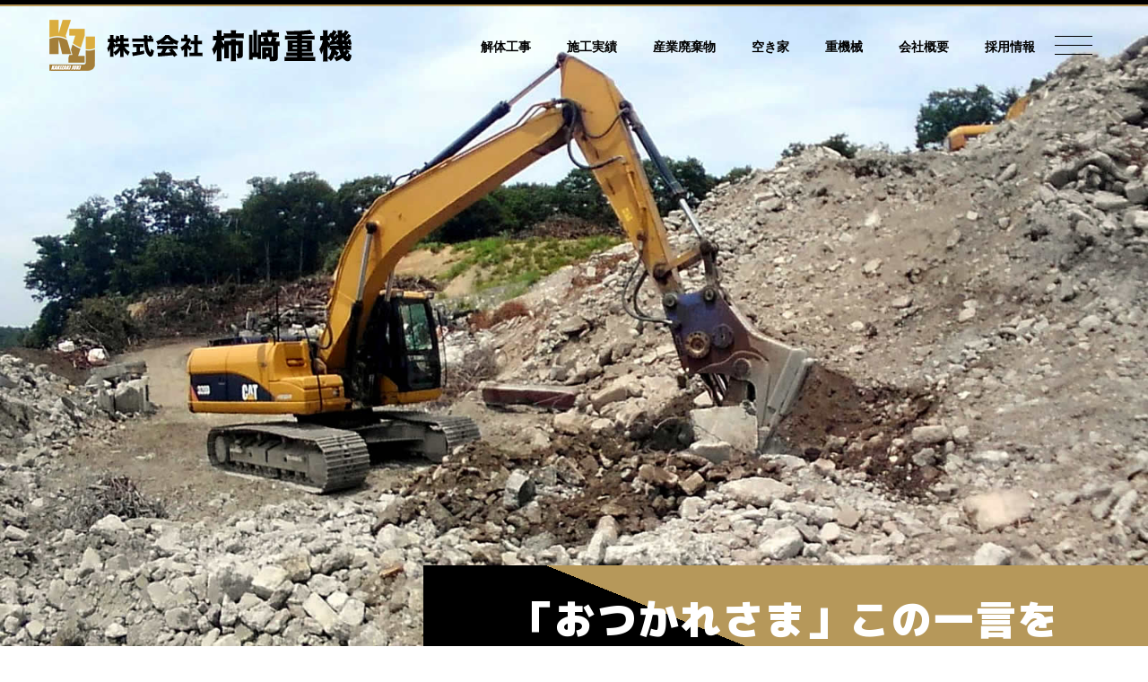

--- FILE ---
content_type: text/html
request_url: http://kakizaki-juki.com/
body_size: 9354
content:
<!doctype html>
<html lang="ja">
<head>
<meta charset="utf-8">
<meta http-equiv="X-UA-Compatible" content="IE=edge">
<meta name="viewport" id="viewport" content="width=device-width, initial-scale=1, user-scalable=0">
<meta name="format-detection" content="telephone=no">
<meta name="description" content="山形県内の解体工事、産業廃棄物処理、重機械土木は株式会社 柿﨑重機おまかせください。中間処理場　南クリーンセンター。" />
<meta http-equiv="content-script-type" content="text/javascript" />
<meta http-equiv="content-style-type" content="text/css" />
<title>株式会社 柿﨑重機｜山形県新庄市の解体工事、産業廃棄物処理、重機械土木　南クリーンセンター</title>
<link href="slick/slick-theme.css" rel="stylesheet" type="text/css">
<link rel="stylesheet" type="text/css" href="slick/slick.css"/>
<link href="css/main.css" rel="stylesheet" type="text/css">
<link href="https://fonts.googleapis.com/css2?family=Kosugi+Maru&family=M+PLUS+1p:wght@900&display=swap" rel="stylesheet">
<script src="https://ajax.googleapis.com/ajax/libs/jquery/1.11.3/jquery.min.js"></script> 
<script type="text/javascript" src="slick/slick.min.js"></script>
<link href="https://use.fontawesome.com/releases/v5.6.1/css/all.css" rel="stylesheet">
</head>

<body>
<div class="wrap">
  <header>
    <div class="header_area">
      <nav>
        <div class="header_area_inner">
          <div class="logo"><a href="index.html"><img src="image/logo.png" width="348" height="64" alt="株式会社　柿崎重機　山形県新庄市解体工事"/></a></div>
          <div class="header_nav">
            <div class="el_humburger">
              <div class="el_humburger_wrapper"> <span class="el_humburger_bar top"></span> <span class="el_humburger_bar middle"></span> <span class="el_humburger_bar bottom"></span> </div>
            </div>
            <ul class="pc_nav">
              <li><a href="demolition.html">解体工事</a></li>
              <li><a href="performance.html">施工実績</a></li>
              <li><a href="industrial-waste.html">産業廃棄物</a></li>
              <li><a href="unoccupied-house.html">空き家</a></li>
              <li><a href="machine.html">重機械</a></li>
              <li><a href="company.html">会社概要</a></li>
              <li><a href="recruit.html">採用情報</a></li>
            </ul>
            <div class="navi"><!--SPナビゲーション-->
              <div class="navi_inner">
                <div class="navi_item"><a href="demolition.html">解体工事</a></div>
                <div class="navi_item"><a href="performance.html">施工実績</a></div>
                <div class="navi_item"><a href="industrial-waste.html">産業廃棄物</a></div>
                <div class="navi_item"><a href="unoccupied-house.html">空き家</a></div>
                <div class="navi_item"><a href="machine.html">重機械</a></div>
                <div class="navi_item"><a href="company.html">会社概要</a></div>
                <div class="navi_item"><a href="recruit.html">採用情報</a></div>
				  <div class="navi_item"><a href="contact.html">お問い合わせ</a></div>
              </div>
            </div>
          </div>
        </div>
      </nav>
    </div>
    <div class="top_slider"><a id="pagetop"></a>
      <ul class="slider">
        <li><img src="image/slide01.jpg" width="1600" height="900" alt=""/></li>
        <li><img src="image/slide02.jpg" width="1600" height="900" alt=""/></li>
        <li><img src="image/slide03.jpg" width="1600" height="900" alt=""/></li>
      </ul>
    </div>
  </header>
  <main>
    <section class="top_info">
      <div class="top_catch slideInRight">
        <p>「おつかれさま」この一言を<br>
          解体と共に</p>
      </div>
      <div class="info_area">
        <div class="row">
          <div class="info_img"><img src="image/info_img.jpg" width="338" height="600" alt="新庄市　柿崎重機　重機器" class="fadein pc"/><img src="image/info_img_s.jpg" alt="" class="fadein sp"/></div>
          <div class="info">
            <div class="kakizakijuki"><img src="image/kakizakijuki.png" width="836" height="66" alt="KAKIZAKI　JUKI" class="fadein"/></div>
            <p>柿崎重機の事業は、ビル・一般住宅などの建築物の解体工事、<br>
              そして産業廃棄物の収集・運搬、および産業廃棄物の中間処理を承っております。また中間処理場として「南クリーンセンター」事業を行っております。</p>
            <p>「解体」「廃棄物の収集運搬」「廃棄物の安全な処理」は、様々な法令に従うための手続き・届け出が必要となり、煩雑な業務を伴います。</p>
            <p>弊社はお客様に代わり、各種法令に従った届け出手続きをはじめとして、適切かつ最適なコストによるリサイクル、解体後の産業廃棄物の分別や運搬も法律に従い処理いたします。</p>
            <p>解体そして廃棄物の回収、その後の処理までをトータルにサポートさせていただきます。お気軽にお問合せください。</p>
          </div>
        </div>
      </div>
    </section>
    <section class="top_service_nav">
      <h2>営業案内<span class="subttl">Service</span></h2>
      <div class="top_service_nav_area">
        <div class="top_service_nav_area_inner">
          <ul>
            <li><a href="demolition.html"><img src="image/top_service01.png" width="240" height="500" alt="解体工事" class="fadein"/></a></li>
            <li><a href="industrial-waste.html"><img src="image/top_service02.png" width="240" height="500" alt="産業廃棄物処理" class="fadein"/></a></li>
            <li><a href="machine.html"><img src="image/top_service03.png" width="240" height="500" alt="重機械土木一式" class="fadein"/></a></li>
            <li><a href="industrial-waste.html"><img src="image/top_service04.png" width="240" height="500" alt="中間処理場　南クリーンセンター" class="fadein"/></a></li>
            <li><img src="image/top_service05.png" width="240" height="500" alt="除雪・排雪" class="fadein"/></li>
          </ul>
        </div>
      </div>
    </section>
    <div class="top_bnr"><a href="unoccupied-house.html"><img src="image/akiya_bnr.png" width="965" height="166" alt="空き家ご相談ください" class="fadein"/></a></div>
    <section class="omakase">
      <h3>おまかせください</h3>
      <div class="omakase_inner">
        <p><img src="image/omakase_flow.png" width="887" height="174" alt="解体　搬出　運搬　処理" class="fadein"/></p>
      </div>
    </section>
    <div class="top_bnr"><a href="recruit.html"><img src="image/saiyo_bnr.png" width="967" height="168" alt="柿崎重機　採用情報　詳しくはこちらから" class="fadein"/></a></div>
    <section class="whatsnew">
      <div class="whatsnew_inner">
        <div class="newsarea_left">
          <h3>お知らせ<span class="subttl">News</span></h3>
        </div>
        <div class="newsarea">
          <p>2023.9.27　採用情報を更新いたしました。</p>
        </div>
      </div>
    </section>
  </main>
  <div class="sponsor">
    <p class="sponsor_url"><a href="https://www.masato-iizawa.com/" target="_blank">https://www.masato-iizawa.com/</a></p>
    <p class="sponsor_word">柿﨑重機はサポート企業として応援しております</p>
  </div>
  <footer>
    <section class="contact_area">
      <div class="contact_area_inner">
        <div class="contact_left">
          <h3>お問い合わせ<span class="subttl">Contact</span></h3>
          <p>仕事のご依頼や解体料金についてのご相談など、<br>
            お気軽にお問い合わせください。</p>
        </div>
        <div class="contact_right">
          <div class="footer_tel">
            <p class="tel"> <i class="fa fa-phone-square" aria-hidden="true"></i>
<a href="tel:0233328055">0233-32-8055</a></p>
            <p>受付時間：平日8:00～17:00（日・祝休み）</p>
          </div>
          <div class="footer_btn"><a href="contact.html" class="btn01">お問い合わせフォームへ</a></div>
        </div>
      </div>
      <div class="sns_area"><!--
        <div class="sns_instagram"> <a href="https://www.instagram.com/kakijyuu13/" class="insta_btn2"> <i class="fab fa-instagram"></i> <span>@kakijyuu13</span> </a></div>-->
      </div>
    </section>
    <div class="footer_bottom">
      <div class="footer_bottom_inner">
        <div class="footer_logo"><img src="image/logo_footer.png" width="324" height="70" alt="山形県新庄市　株式会社　柿崎重機　公式ホームページ　住所：山形県新庄市大字鳥越字沢口1886-16"/></div>
        <div class="copy">COPYRIGHT © 2020 KAKIZAKI JUKI Co., Ltd. All Rights Reserved.</div>
        <div class="page_top"><a href="#pagetop"><img src="image/pagetop.png" width="76" height="76" alt="PAGETOP "/></a></div>
      </div>
    </div>
  </footer>
  <script>
	$('.slider').slick({
    autoplay:true,
    autoplaySpeed:5000,
		
});
	</script> 
  <script src="js/fade.js"></script> 
  <!--/wrap--></div>
</body>
</html>


--- FILE ---
content_type: text/css
request_url: http://kakizaki-juki.com/css/main.css
body_size: 30293
content:
@charset "utf-8";
/* reset
----------------------------------------------- */
/* http://meyerweb.com/eric/tools/css/reset/ 
   v2.0 | 20110126
   License: none (public domain)
*/
html, body, div, span, applet, object, iframe, h1, h2, h3, h4, h5, h6, p, blockquote, pre, a, abbr, acronym, address, big, cite, code, del, dfn, em, img, ins, kbd, q, s, samp, small, strike, strong, sub, sup, tt, var, b, u, i, center, dl, dt, dd, ol, ul, li, fieldset, form, label, legend, table, caption, tbody, tfoot, thead, tr, th, td, article, aside, canvas, details, embed, figure, figcaption, footer, header, hgroup, menu, nav, output, ruby, section, summary, time, mark, audio, video {
  margin: 0;
  padding: 0;
  border: 0;
  font-size: 100%;
  font: inherit;
  vertical-align: baseline;
}
/* HTML5 display-role reset for older browsers */
article, aside, details, figcaption, figure, footer, header, hgroup, menu, nav, section {
  display: block;
}
body {
  line-height: 1;
}
ol, ul {
  list-style: none;
}
blockquote, q {
  quotes: none;
}
blockquote:before, blockquote:after, q:before, q:after {
  content: '';
  content: none;
}
table {
  border-collapse: collapse;
  border-spacing: 0;
}
html, body {
  -webkit-text-size-adjust: 100%;
  -ms-text-size-adjust: 100%;
}
/* body
----------------------------------------------- */
body {
  font-size: 16px;
  width: 100%;
}
.wrap {
  width: 100%;
  overflow: hidden;
  box-sizing: border-box;
  padding: 0;
  margin: 0;
}
a:hover img {
  opacity: 0.7;
}
p {
  line-height: 180%;
  margin-bottom: 16px;
}
table {
  margin-bottom: 20px;
  margin-top: 20px;
}
h2 {
  font-family: 'M PLUS 1p', sans-serif;
  font-size: 200%;
  letter-spacing: 8px;
  text-align: center
}
h3 {
  font-family: 'M PLUS 1p', sans-serif;
  font-size: 190%;
  letter-spacing: 2px;
  text-align: center;
  padding-bottom: 20px;
}
.pc {
  display: block !important;
}
.sp {
  display: none !important;
}
.tb {
  display: none !important;
}
.pc_nav {
  display: block !important;
}
.subttl {
  font-family: sans-serif;
  font-size: 50%;
  color: #E5B321;
  letter-spacing: 1px;
  font-weight: bold;
  display: block;
  padding-top: 12px;
  padding-bottom: 30px;
}
.subttl02 {
  font-family: sans-serif;
  font-size: 50%;
  color: #FFFFFF;
  letter-spacing: 1px;
  font-weight: bold;
  display: block;
  padding-top: 12px;
  padding-bottom: 30px;
}
/* header
----------------------------------------------- */
.header_area {
  background: url("../image/head_back.png");
  background-repeat: repeat-x;
  position: fixed;
  height: 100px;
  top: 0;
  left: 0;
  z-index: 2;
  width: 100%;
}
.is-fixed {
  position: fixed;
  top: 0;
  left: 0;
  z-index: 2;
  width: 100%;
  background-color: rgba(255, 255, 255, 0.9);
  -webkit-transition: all .4s ease 0s, background .6s ease .2s;
  transition: all .4s ease 0s, background .6s ease .2s;
  -webkit-overflow-scrolling: touch;
  overflow-scrolling: touch;
  height: 94px;
}
.header_area_inner {
  display: flex;
  width: 1200px;
  margin: 10px auto;
}
.logo {
  padding: 8px 10px 0;
}
.logo img {
  width: 100%;
  max-width: 100%;
}
@media screen and (max-width:1200px) {
  .header_area_inner {
    width: 100%;
  }
}
/* nav
----------------------------------------------- */
.header_nav {
  padding-top: 34px;
  padding-left: 110px;
}
.header_nav li {
  display: inline;
  padding-right: 18px;
  padding-left: 18px;
  font-size: 86%;
  font-weight: bold;
}
.header_nav li a {
  color: #000000;
  text-decoration: none;
}
/*ハンバーガーボタン*/
.el_humburger {
  position: fixed;
  top: 40px;
  right: 60px;
  width: 46px;
  height: 25px;
  padding-top: 1px;
  -webkit-box-sizing: border-box;
  box-sizing: border-box;
  padding-top: 0px;
  z-index: 20;
  cursor: pointer;
  pointer-events: auto;
  color: #000;
  text-align: center;
}
@media screen and (max-width: 1200px) {
  .header_nav {
    padding-top: 34px;
    padding-left: 20px;
  }
  .header_nav li {
    padding-right: 6px;
    padding-left: 6px;
    font-size: 80%;
  }
}
@media screen and (max-width: 840px) {
  .el_humburger {
    display: block;
    right: 0;
    top: 15px;
    padding-top: 20px;
    width: 70px;
    height: 70px;
  }
  #factory .el_humburger {
    display: none;
  }
}
.el_humburger_wrapper {
  margin-bottom: 5px;
  width: 42px;
  display: inline-block;
}
@media screen and (max-width: 840px) {
  .el_humburger_wrapper {
    margin-bottom: 5px;
    width: 30px;
  }
}
.el_humburger_text {}
.js_humburgerOpen .el_humburger_text.el_humburger_text__menu {
  display: none;
}
.el_humburger_text.el_humburger_text__close {
  display: none;
}
.js_humburgerOpen .el_humburger_text.el_humburger_text__close {
  display: block;
}
@media screen and (max-width: 840px) {
  .el_humburger_text {
    font-size: 10px;
    padding-top: 2px;
  }
}
@media screen and (max-width: 840px) {
  .el_humburger_text svg path {
    -webkit-transition: all 200ms cubic-bezier(0.16, 0.52, 0.25, 1);
    -o-transition: all 200ms cubic-bezier(0.16, 0.52, 0.25, 1);
    transition: all 200ms cubic-bezier(0.16, 0.52, 0.25, 1);
    fill: #000;
  }
}
@media screen and (max-width: 840px) {
  .js_humburgerOpen .el_humburger_text svg path {
    fill: #000;
  }
}
.el_humburger span.el_humburger_bar {
  display: block;
  width: 100%;
  margin: 0 auto 9px;
  height: 1px;
  background: #000;
  -webkit-transition: all .2s ease-in-out;
  -o-transition: all .2s ease-in-out;
  transition: all .2s ease-in-out;
}
.el_humburger span.el_humburger_bar:last-child {
  margin-bottom: 0;
}
.js_humburgerOpen .el_humburger span.el_humburger_bar {
  background: #000;
}
@media screen and (max-width: 840px) {
  .el_humburger span.el_humburger_bar {
    left: 0;
    top: 0;
    background: #000;
  }
}
.js_humburgerOpen .el_humburger span.el_humburger_bar.top {
  -webkit-transform: translateY(9px) rotate(-45deg);
  -ms-transform: translateY(9px) rotate(-45deg);
  transform: translateY(9px) rotate(-45deg);
}
.js_humburgerOpen .el_humburger span.el_humburger_bar.middle {
  opacity: 0;
}
.js_humburgerOpen .el_humburger span.el_humburger_bar.bottom {
  -webkit-transform: translateY(-11px) rotate(45deg);
  -ms-transform: translateY(-11px) rotate(45deg);
  transform: translateY(-11px) rotate(45deg);
}
.el_humburgerButton.el_humburgerButton__close {
  top: 2%;
  right: 2%;
}
.el_humburgerButton__close span.el_humburger_bar {
  display: block;
  width: 35px;
  margin: 0 auto;
  height: 4px;
  background: #000;
}
.el_humburgerButton__close span.el_humburger_bar.top {
  -webkit-transform: translateY(5px) rotate(-45deg);
  -ms-transform: translateY(5px) rotate(-45deg);
  transform: translateY(5px) rotate(-45deg);
}
.el_humburgerButton__close span.el_humburger_bar.bottom {
  -webkit-transform: translateY(-6px) rotate(45deg);
  -ms-transform: translateY(-6px) rotate(45deg);
  transform: translateY(-6px) rotate(45deg);
}
.navi {
  position: fixed;
  right: 0;
  height: 100%;
  background-color: rgba(255, 255, 255, 0.9);
  width: 0;
  z-index: 3;
  padding-top: 100px;
  -webkit-box-sizing: border-box;
  box-sizing: border-box;
  -webkit-transition: all 600ms ease-out;
  -o-transition: all 600ms ease-out;
  transition: all 600ms ease-out;
  overflow: hidden;
}
.js_humburgerOpen .navi {
  width: 450px;
}
@media screen and (max-width: 840px) {
  .js_humburgerOpen .navi {
    width: 100%;
    padding: 100px 5% 0;
  }
}
.navi_item {
    margin-bottom: 20px;
    font-size: 20px;
    font-family: "Marcellus", serif !important;
    white-space: nowrap;
    margin-left: 90px;
}
.navi_item a {
    text-decoration: none;
    font-weight: 900;
    color: #000;
    display: block;
    padding-top: 2px;
    padding-right: 6px;
    padding-left: 6px;
    padding-bottom: 10px;
    border-bottom: 1px solid #CCCCCC;
}
.navi_item.op_innerLink {
  cursor: pointer;
}
@media screen and (max-width: 960px) {
  .pc_nav {
    display: none !important;
  }
}
@media screen and (max-width: 840px) {
  .navi_item {
    margin-left: 0;
    font-size: 18px;
  }
}
@media screen and (max-width: 480px) {
  .header_nav {
    padding-top: 40px;
    padding-left: 70px;
  }
  .logo {
    padding: 0px 10px 0;
  }
  .header_area {
    height: 70px;
  }
  .is-fixed {
    height: 64px;
  }
}
/* footer
----------------------------------------------- */
.contact_area {
  background: url("../image/contact_back.jpg"), #CEBA90;
  background-repeat: no-repeat;
  padding: 80px 60px 60px;
}
.contact_area_inner {
  width: 960px;
  margin: 0 auto;
  background: #FFFFFF;
  padding: 30px;
  display: flex;
}
.contact_left {
  width: 50%;
  padding: 20px;
  text-align: center;
  border-right: solid 1px #000000;
}
.contact_right {
  width: 50%;
  text-align: center;
}
.footer_btn {
  padding: 10px;
}
.btn01 {
  display: inline-block;
  padding: 16px 70px;
  text-decoration: none;
  background: #000000; /*ボタン色*/
  color: #E6B422;
  font-weight: bold;
  border-bottom: solid 4px #627295;
  border-radius: 3px;
}
.footer_bottom {
  background: #000000;
  color: #FFF8F8;
  padding: 20px;
}
.footer_bottom_inner {
  display: flex;
  margin: 0 auto;
  width: 1200px;
  justify-content: space-between;
}
.copy {
  font-family: 'M PLUS 1p', sans-serif;
  font-size: 80%;
  padding: 28px 60px;
}
.tel {
  font-family: 'M PLUS 1p', sans-serif;
  font-size: 200%;
}
.tel a {
  text-decoration: none;
  color: #000;
}
.ftime {
  font-size: 90%;
}
/* home
----------------------------------------------- */
.top_slider {
  margin: 0 auto 80px;
}
.top_slider img {
  width: 100%;
  height: auto;
}
@media screen and (max-width: 480px) {
  .top_slider img {
    width: 100%;
    height: 90vw;
    object-fit: cover;
  }
}
.top_info {
  position: relative;
  margin-bottom: 100px;
}
.top_catch {
  background: linear-gradient(22deg, #000000 0%, #000000 50%, #B6985A 50%, #B6985A 100%);
  padding: 20px;
  color: #FFFFFF;
  font-family: 'M PLUS 1p', sans-serif;
  font-size: 280%;
  letter-spacing: 2px;
  text-align: center;
  width: 60%;
  position: absolute;
  top: -170px;
  right: 0;
  overflow: hidden
}
@media screen and (max-width:1200px) {
  .top_catch {
    font-size: 180%;
  }
  img {
    max-width: 100%;
    height: auto;
  }
}
@keyframes slideInRight {
  from {
    opacity: 0;
    transform: translateX(150px);
  }
  to {
    opacity: 1;
    transform: translateX(0);
  }
}
.slideInRight {
  animation-name: slideInRight;
  animation-duration: 1s;
  animation-timing-function: ease-out;
}
.row {
  display: flex;
}
.info_area {
  width: 1200px;
  margin: 0 auto;
  position: relative;
}
.info {
  padding: 150px 15px 10px 0px;
  margin: 0 60px;
}
.info p {
  padding-bottom: 30px;
}
.kakizakijuki {
  position: absolute;
  top: 50px;
  left: 270px;
}
.top_service_nav_area {
  background: #000000;
}
.top_service_nav_area_inner {
  width: 1200px;
  margin: 0 auto;
}
.top_service_nav_area ul {
  text-align: center;
  display: grid;
  grid-template-columns: repeat(5, 1fr);
  width: 1200px;
}
.top_service_nav_area ul li {}
.top_bnr {
  text-align: center;
  margin: 90px auto;
  padding: 0 15px;
}
.omakase_inner {
  background: url("../image/omakase_back.jpg");
  background-repeat: no-repeat;
  text-align: center;
  padding: 30px 0 26px;
  margin-top: 20px;
}
.whatsnew {
  background: rgba(206, 186, 144, 0.3);
}
.whatsnew_inner {
  width: 960px;
  margin: 0 auto;
  display: flex;
  padding: 30px 0;
}
.newsarea_left {
  border: 3px solid #202020;
  box-shadow: 0px 0px 0px 5px #B6985A;
  width: 300px;
  padding: 60px 0 30px;
}
.newsarea {
  margin-left: 60px;
}
.sponsor {
  background: url("../image/iizawamasato.png");
  background-repeat: no-repeat;
  height: 152px;
  width: 900px;
  margin: 60px auto;
}
.sponsor_url {
  padding-left: 490px;
  padding-top: 40px;
}
.sponsor_word {
  font-family: 'M PLUS 1p', sans-serif;
  font-size: 24px;
  letter-spacing: 1px;
  padding-left: 220px;
  padding-top: 30px;
}
/* page
----------------------------------------------- */
.page_head_img {
  padding-top: 110px;
  padding-bottom: 60px;
}
.page_head_img img {
  width: 100%;
  height: auto;
}
/* page_01 解体
----------- */
.demolition {
  padding-bottom: 60px;
}
.demolition_area {
  width: 1000px;
  margin: 0px auto;
}
.demolition_img {
  padding-right: 30px;
}
.demolition_flow {
  background: #EACF8F;
  padding-top: 60px;
  padding-bottom: 60px;
}
.demolition_text {
  padding: 0 15px;
}
.flow_img_area .row {}
.flow_area {
  width: 880px;
  margin: 30px auto;
}
.flow_area .row {
  margin-bottom: 30px;
}
.flow_area_left {
  font-family: 'M PLUS 1p', sans-serif;
  background: linear-gradient(45deg, #000000 0%, #000000 80%, #CEBA90 80%, #CEBA90 100%);
  font-size: 30px;
  color: #FFFFFF;
  width: 250px;
  margin-right: 36px;
  position: relative;
}
.flow_area_left p {
  position: absolute;
  top: 50%;
  left: 50%;
  -webkit-transform: translate(-50%, -50%);
  transform: translate(-50%, -50%);
  width: 250px;
  text-align: center;
}
.flow_area_right {
  font-family: 'M PLUS 1p', sans-serif;
  font-size: 20px;
}
.flow_no {
  display: flex;
  margin-bottom: 30px;
}
.no_end {
  margin-bottom: 0px;
}
.flow_number {
  background: linear-gradient(45deg, #000000 0%, #000000 50%, #333333 50%, #333333 100%);
  color: #FFFFFF;
  font-size: 32px;
  width: 60px;
  height: 50px;
  text-align: center;
  padding-top: 14px;
}
.flow_number_text {
  background: #FFFFFF;
  color: #000000;
  padding-top: 18px;
  padding-left: 30px;
  width: 530px;
  letter-spacing: 1px;
}
/* page_02　会社概要
----------- */
.environmental {
  background: url("../image/environmental_back.jpg");
  background-repeat: no-repeat;
  background-position: center;
  padding-top: 60px;
  padding-bottom: 60px;
	background-size: cover;
	 background-attachment: fixed;
}
.rinen, .shishin {
  background-color: rgba(255, 255, 255, 0.8);
  background-blend-mode: lighten;
  padding: 30px;
  margin-bottom: 20px;
}
.rinen h3, .shishin h3 {
  text-align: left;
  color: #006633;
  padding-bottom: 24px;
  font-size: 160%;
}
.known {
  text-align: center;
  font-size: 120%;
  padding: 24px;
  margin-bottom: 20px;
}
.company_message {
  padding-top: 60px;
  padding-bottom: 60px;
}
.right {
  text-align: right;
}
.company_message figure {
  float: right;
  margin: 0 0px 15px 24px;
}
/* page_03　産業廃棄物
----------- */
.industrial {
  margin-bottom: 90px;
}
.box01 {
  background-color: #E5DAC5;
  padding: 10px;
  font-size: 22px;
  text-align: center;
  margin-bottom: 22px;
  font-weight: bold;
}
.processing {
  background-color: #E5DAC5;
  padding-top: 0px;
  padding-bottom: 0px;
  margin-bottom: 60px;
}
.processing_tx {
  padding-top: 60px;
  width: 50%;
  padding: 60px 40px;
}
.processing_tx .txtarea {}
.processing_img {}
.processing_img img {
  max-width: 500px;
  width: 100%;
  height: auto;
}
.performance {
  padding-bottom: 60px;
}
/* page_03_02　南クリーンセンター
----------- */
.minami {
  padding-top: 60px;
  padding-bottom: 60px;
}
.disposal_item {
  padding-top: 60px;
  padding-bottom: 60px;
  background-color: #FAF0D2;
}
.disposal_item table {
  background-color: #FFFFFF;
  margin-top: 30px;
  font-size: 90%;
}
.disposal_item table td {
  background-color: #FFFFFF;
  padding: 18px;
  text-align: center;
  vertical-align: middle;
}
.disposal_item table tr {
  border-bottom: solid 1px #DDDDDD;
}
.disposal_item table th {
  background-color: #eee;
  vertical-align: middle;
  font-weight: bold;
  padding: 18px;
}
.recycling {
  padding-top: 60px;
  padding-bottom: 60px;
}
/* page_04　空き家
----------- */
.house_left {
  padding-right: 40px;
}
.house_right {}
.with {
  width: 900px;
  margin: 60px auto;
  border: solid 1px #DDDDDD;
  padding: 30px;
}
.with h3 {
  padding-bottom: 24px;
}
.with_left {
  padding-right: 20px;
}
.with img {
  border: solid 10px #f0f0f0;
}
/* page_05　採用情報
----------- */
.page_recruit_img {}
.page_recruit_img img {
  width: 100%;
  height: auto;
  padding-bottom: 90px;
}
.recruit {
  position: relative;
  padding-bottom: 90px;
}
.recruit_message {
  background-color: #000;
  color: #FFF;
  position: absolute;
  top: -360px;
  left: 50px;
  padding: 30px;
  width: 500px;
  margin: 0 auto;
}
.profile_area {
  font-size: 86%;
}
.recruit_txt {
  padding: 0px 40px 60px;
}
.recruit_img {}
.mb30 {
  margin-bottom: 30px;
}
.adoption {
  padding-top: 90px;
  padding-bottom: 90px;
  background-color: #E5DAC5;
  background-image: url("../image/saiyo_06.jpg");
  background-position: center top;
}
.box02 {
  background-color: rgba(255, 255, 255, 0.85);
  width: 1000px;
  margin: 0 auto;
  padding: 60px;
}
.catch_l_m {
  font-size: 200%;
  font-family: 'M PLUS 1p', sans-serif;
  text-align: center;
  color: #563C1B;
}
.r01, .r02, .r03 {
  height: 100px;
}
.r01 {
  background-image: url("../image/saiyo_no_01.jpg");
  background-repeat: no-repeat;
}
.r02 {
  background-image: url("../image/saiyo_no_02.jpg");
  background-repeat: no-repeat;
}
.r03 {
  background-image: url("../image/saiyo_no_03.jpg");
  background-repeat: no-repeat;
}
.recruit_txt h3 {
  text-align: left;
  padding-top: 60px;
  padding-left: 80px;
  font-size: 170%;
}
.adoption_left {
  padding-right: 30px;
}
.adoption_right {
  padding-right: 30px;
}
/* page_06　重機械
----------- */
.machine {
  padding-bottom: 60px;
}
/* page_07　お問い合わせ
----------- */
input[type="text"], input[type="email"], input[type="tel"], textarea {
  border: solid 1px #aaa;
  border-radius: 5px;
  padding: 10px;
  font-size: 15px;
  width: 450px;
}
textarea {
  border: solid 1px #aaa;
  border-radius: 5px;
  padding: 10px;
  height: 160px;
  font-size: 15px;
}
.btn-area {
  text-align: center;
}
input[type="submit"] {
  background: #000;
  border: none;
  color: white;
  font-size: 17px;
  font-weight: bold;
  padding: 10px 20px;
  margin: 0 5px;
}
.contact_form {}
.box03 {
  width: 700px;
  margin: 30px auto;
  font-size: 90%;
  background-color: #E9E9E9;
  padding: 30px;
}
/* sns
----------------------------------------------- */
.sns_area {
  padding-top: 30px;
  text-align: center;
}
.insta_btn2 { /*ボタンの下地*/
  color: #FFF;
  border-radius: 7px;
  position: relative;
  display: inline-block;
  height: 50px;
  width: 190px;
  text-align: center;
  font-size: 20px;
  line-height: 50px; /*高さと合わせる*/
  background: -webkit-linear-gradient(135deg, #427eff 0%, #f13f79 70%) no-repeat;
  background: linear-gradient(135deg, #427eff 0%, #f13f79 70%) no-repeat; /*グラデーション*/
  overflow: hidden;
  text-decoration: none;
}
.insta_btn2:before { /*グラデーション*/
  content: '';
  position: absolute;
  top: 0;
  left: 0;
  width: 100%;
  height: 100%;
  background: -webkit-linear-gradient(15deg, #ffdb2c, rgb(249, 118, 76) 25%, rgba(255, 77, 64, 0) 50%) no-repeat;
  background: linear-gradient(15deg, #ffdb2c, rgb(249, 118, 76) 25%, rgba(255, 77, 64, 0) 50%) no-repeat;
}
.insta_btn2 .fa-instagram { /*アイコン*/
  font-size: 35px; /*アイコンサイズ*/
  position: relative;
  top: 4px; /*アイコン位置の微調整*/
}
.insta_btn2 span { /*テキスト*/
  display: inline-block;
  position: relative;
  transition: .5s
}
/* style
----------------------------------------------- */
.center {
  text-align: center;
}
.inner {
  width: 1200px;
  margin: 0 auto;
}
.inner02 {
  width: 960px;
  margin: 0 auto;
}
.fadein {
  opacity: 0;
  transform: translateY(20px);
  transition: all 1s;
}
.c_table td {
  padding: 20px;
}
.c_table th {
  font-weight: bold;
  text-align: left;
  padding: 20px;
}
.c_table tr:nth-child(odd) {
  background-color: #FCF5E0;
}
.c_table {
  margin-bottom: 60px;
}
.j_table th {
  padding: 12px;
  background-color: #F1D06D;
}
.j_table td {
  padding: 12px;
}
.j_table tr:nth-child(odd) {
  background-color: #FCF5E0;
}
.j_table {
  margin-bottom: 60px;
	font-size: 90%;
	line-height: 120%;
}
.b_table th {
  padding: 12px;
}
.b_table td {
  padding: 12px;
  border: solid 1px #666666;
}
.b_table {
  margin-bottom: 60px;
}
.gmap_area {
  background-color: #FCF5E0;
  padding-top: 60px;
  padding-bottom: 60px;
}
.gmap {
  margin-bottom: 60px;
}
.gmap {
  height: 0;
  overflow: hidden;
  padding-bottom: 56.25%;
  position: relative;
}
.gmap iframe {
  position: absolute;
  left: 0;
  top: 0;
  height: 100%;
  width: 100%;
}
.ttl_l {
  background-color: #EBC557;
  padding: 8px;
  margin-bottom: 6px;
  font-size: 120%;
  font-family: 'M PLUS 1p', sans-serif;
}
.ttl_l02 {
  text-align: center;
  border: solid 2px #000000;
  padding: 8px;
  margin-bottom: 6px;
  font-size: 120%;
  font-family: 'M PLUS 1p', sans-serif;
}
.tx_lt {
  font-size: 140%;
  font-weight: bold;
}
.catch_l {
  font-size: 180%;
  font-family: 'M PLUS 1p', sans-serif;
}
.catch_m {
  font-size: 140%;
  font-family: 'M PLUS 1p', sans-serif;
}
.catch_l_c {
  font-size: 200%;
  font-family: 'M PLUS 1p', sans-serif;
  text-align: center;
}
.catch_m_c {
  font-size: 190%;
  font-family: 'M PLUS 1p', sans-serif;
  color: #E5B21F;
  text-align: center;
}
.catch_e {
  font-size: 140%;
  padding-bottom: 6px;
  font-family: 'Caveat', cursive;
}
.tx_l {
  font-size: 140%;
  font-weight: bold;
}
.half {
  width: 48%;
}
.performance .row {
  justify-content: space-between;
}
.row02 {
  display: flex;
  justify-content: space-between;
}
.row_img {
  display: flex;
  justify-content: space-between;
  flex-wrap: wrap;
}
.col4 {
  margin-bottom: 28px;
}
.row .col4 {
  margin-right: 30px;
}
textarea {
  vertical-align: top;
}
@media screen and (max-width:1200px) {
  .wrap {
    overflow: hidden;
    width: 100%;
    margin: 0;
    padding: 0;
  }
  .top_service_nav_area_inner {
    width: 100%;
    margin: 0 auto;
  }
  .top_service_nav_area ul {
    text-align: center;
    display: grid;
    grid-template-columns: repeat(5, 1fr);
    width: 100%;
  }
  .contact_area {
    width: 100%;
    padding: 80px 0px 60px;
  }
  .contact_area_inner {
    width: 90%;
    margin: 0 auto;
    padding: 30px 10px;
  }
  .footer_bottom_inner {
    width: 100%;
  }
}
@media screen and (max-width:768px) {
  .pc {
    display: none !important;
  }
  .sp {
    display: block !important;
  }
  .tb {
    display: block !important;
  }
  img {
    width: 100%;
    max-width: 100%;
    height: auto;
  }
  .inner {
    width: 90%;
    margin: 0 auto;
  }
  .inner02 {
    width: 90%;
    margin: 0 auto;
  }
  .row {
    display: block;
  }
  .half {
    width: 100%;
  }
  /* footer
----------------------------------------------- */
  .contact_area_inner {
    display: block;
  }
  .contact_left {
    width: 100%;
    padding: 0px;
    text-align: center;
    border-right: none;
  }
  .contact_right {
    width: 100%;
    text-align: center;
  }
  .footer_bottom_inner {
    display: block;
  }
  .page_top {
    text-align: center;
    width: 10%;
    margin: 0 auto;
  }
  .copy {
    font-size: 80%;
    padding: 28px 10px;
    text-align: center;
  }
  .footer_logo {
    text-align: center;
  }
  .footer_logo img {
    max-width: 324px;
  }
  /* home
----------------------------------------------- */
  .top_slider {
    margin: 0 auto 0px;
  }
  .top_catch {
    background: linear-gradient(22deg, #000000 0%, #000000 50%, #B6985A 50%, #B6985A 100%);
    padding: 20px;
    color: #FFFFFF;
    font-family: 'M PLUS 1p', sans-serif;
    font-size: 90%;
    letter-spacing: 2px;
    text-align: center;
    width: 100%;
    position: static;
    top: -10px;
    right: 0;
    overflow: hidden;
    margin-bottom: 30px;
  }
  .top_catch p {
    padding-right: 30px;
  }
  .info_area {
    width: 90%;
    margin: 0 auto;
    position: static;
  }
  .info_img {
    padding: 0 30px;
  }
  .info {
    padding: 50px 10px 10px;
    margin: 0 20px;
  }
  .info p {
    padding-bottom: 30px;
  }
  .kakizakijuki {
    position: static;
    top: 30px;
    left: 10px;
    padding-bottom: 15px;
  }
  .top_service_nav_area {
    background: #000000;
  }
  .top_service_nav_area_inner {
    width: 100%;
    margin: 0 auto;
  }
  .top_service_nav_area ul {
    text-align: center;
    width: 100%;
  }
  .info_area {
    width: 100%;
    margin: 0 auto;
    position: relative;
  }
  .top_service_nav_area_inner {
    width: 100%;
    margin: 0 auto;
  }
  .row02 {
    display: block;
  }
  .row_img {
    display: block;
  }
  .top_bnr {
    margin: 30px auto;
    padding: 0 15px;
  }
  .omakase_inner img {
    width: 90%;
    height: auto;
  }
  .whatsnew_inner {
    width: 90%;
    margin: 0 auto;
    display: block;
    padding: 30px 0px;
  }
  .newsarea_left {
    border: 3px solid #202020;
    box-shadow: 0px 0px 0px 5px #B6985A;
    width: 99%;
    padding: 40px 0px 0px;
    margin-bottom: 15px;
  }
  .newsarea {
    margin-left: 20px;
    margin-top: 30px;
  }
  .sponsor {
    height: auto;
    width: 90%;
    margin: 60px auto;
    padding: 10px;
  }
  .sponsor_url {
    padding-left: 200px;
    padding-top: 90px;
    font-size: 90%;
  }
  .sponsor_word {
    font-family: 'M PLUS 1p', sans-serif;
    font-size: 24px;
    letter-spacing: 1px;
    padding-left: 10px;
    padding-right: 20px;
    padding-top: 30px;
  }
  /* page
----------------------------------------------- */
  .page_head_img {
    padding-top: 110px;
    padding-bottom: 60px;
  }
  .page_head_img img {
    width: 100%;
    height: auto;
    min-height: 100px;
    object-fit: cover;
  }
  /* page_01 解体
----------- */
  .demolition {
    padding-bottom: 60px;
  }
  .demolition_area {
    width: 90%;
    margin: 0px auto;
  }
  .demolition_img {
    padding-right: 0px;
  }
  .demolition_flow {
    background: #EACF8F;
    padding-top: 60px;
    padding-bottom: 60px;
  }
  .flow_img_area {
    width: 90%;
    margin: 0 auto;
  }
  .flow_area {
    width: 90%;
    margin: 30px auto;
    padding: 0 15px;
  }
  .flow_area .row {
    margin-bottom: 30px;
  }
  .flow_area_left {
    width: 100%;
    height: 150px;
    margin-bottom: 15px;
  }
  .flow_area_left p {
    position: absolute;
    top: 50%;
    left: 50%;
    -webkit-transform: translate(-50%, -50%);
    transform: translate(-50%, -50%);
    width: 250px;
    text-align: center;
  }
  .flow_area_right {
    font-family: 'M PLUS 1p', sans-serif;
    font-size: 20px;
  }
  .flow_no {
    display: flex;
    margin-bottom: 30px;
  }
  .no_end {
    margin-bottom: 0px;
  }
  .flow_number {
    font-size: 180%;
    width: 60px;
    height: 50px;
    text-align: center;
    padding-top: 14px;
  }
  .flow_number_text {
    background: #FFFFFF;
    color: #000000;
    padding-top: 18px;
    padding-left: 30px;
    width: 100%;
    letter-spacing: 1px;
  }
  /* page_02　会社概要
----------- */
  .environmental {
    padding-top: 60px;
    padding-bottom: 60px;
  }
  .rinen, .shishin {
    padding: 30px;
    margin-bottom: 20px;
  }
  .rinen h3, .shishin h3 {
    padding-bottom: 24px;
    font-size: 160%;
  }
  .known {
    font-size: 120%;
    padding: 24px;
    margin-bottom: 20px;
  }
  .company_message {
    padding-top: 60px;
    padding-bottom: 60px;
  }
  .company_message figure {
    float: right;
    margin: 0 0px 15px 24px;
  }
  /* page_03　産業廃棄物
----------- */
  .processing_tx {
    padding-top: 60px;
    width: 90%;
    padding: 60px 20px;
    margin: 0 auto;
  }
  .processing_img {
    width: 100%;
    margin: 0 auto;
  }
  .processing_img img {
    width: 100%;
    max-width: 100%;
    height: auto;
  }
  .performance {
    padding-bottom: 60px;
  }
  /* page_03_02　南クリーンセンター
----------- */
  /* page_04　空き家
----------- */
  .house_left {
    padding-right: 0px;
  }
  .house_right {}
  .with {
    width: 90%;
    margin: 60px auto;
    border: solid 1px #DDDDDD;
    padding: 15px;
  }
  .with h3 {
    padding-bottom: 24px;
  }
  .with_left {
    padding-right: 0px;
    margin: 0 auto;
  }
  .with img {
    border: solid 10px #f0f0f0;
    width: 96%;
    line-height: auto;
  }
  /* page_05　採用情報
----------- */
  .page_recruit_img {}
  .page_recruit_img img {
    width: 100%;
    height: auto;
    padding-bottom: 0px;
  }
  .recruit {
    position: relative;
    padding-bottom: 10px;
  }
  .recruit_message {
    position: static;
    top: 0px;
    left: 50px;
    padding: 30px;
    width: 80%;
    margin: 0 auto 60px;
  }
  .profile_area {
    font-size: 86%;
  }
  .recruit_txt {
    padding: 0px 40px 60px;
  }
  .recruit_img {
    padding-bottom: 30px;
  }
  .adoption {
    padding-top: 90px;
    padding-bottom: 90px;
    background-color: #E5DAC5;
    background-image: url("../image/saiyo_06.jpg");
    background-position: center top;
  }
  .box02 {
    background-color: rgba(255, 255, 255, 0.85);
    width: 90%;
    margin: 0 auto;
    padding: 30px 10px 10px;
  }
  .catch_l_m {
    font-size: 160%;
  }

  .recruit_txt h3 {
    text-align: left;
    padding-top: 60px;
    padding-left: 80px;
    font-size: 170%;
  }
  .adoption_left {
    padding-right: 0px;
  }
  .adoption_right {
    padding-right: 0px;
  }
  /* page_06　重機械
----------- */
  /* page_07　お問い合わせ
----------- */
  input[type="text"], input[type="email"], input[type="tel"], textarea {
    padding: 10px;
    font-size: 15px;
    width: 100%;
  }
  textarea {
    padding: 10px;
    height: 160px;
    font-size: 15px;
  }
  .btn-area {
    text-align: center;
  }
  input[type="submit"] {
    font-size: 17px;
    font-weight: bold;
    padding: 10px 20px;
    margin: 0 5px;
  }
  .contact_form {}
  .box03 {
    width: 94%;
    margin: 30px auto;
    font-size: 90%;
    padding: 10px;
  }
  .c_table {
    font-size: 80%;
  }
  .j_table,.b_table {
    font-size: 80%;
    line-height: 120%;
  }
}
@media screen and (max-width:480px) {
  .el_humburger {
    top: 6px;
  }
  .row .col4 {
    margin-right: 0px;
  }
  .catch_l {
    font-size: 170%;
  }
  .catch_m {
    font-size: 140%;
  }
  .catch_l_c {
    font-size: 170%;
  }
  .catch_m_c {
    font-size: 160%;
  }
  .page_head_img img {
    width: 100%;
    height: 60vw;
    object-fit: cover;
  }
  .c_table {
    margin: 0 auto;
  }
  .c_table th, .c_table td {
    border-bottom: none;
    display: block;
    width: 88%;
  }
  .c_table tr:nth-child(odd) {
    background-color: #FFFFFF;
  }
  .c_table th {
    background-color: #FCF5E0;
  }
  input[type="text"], input[type="email"], input[type="tel"], textarea {
    padding: 10px;
    font-size: 15px;
    width: 86%;
  }
.company_message figure {
    
    margin: 0 0px 15px 0px;
}
}
